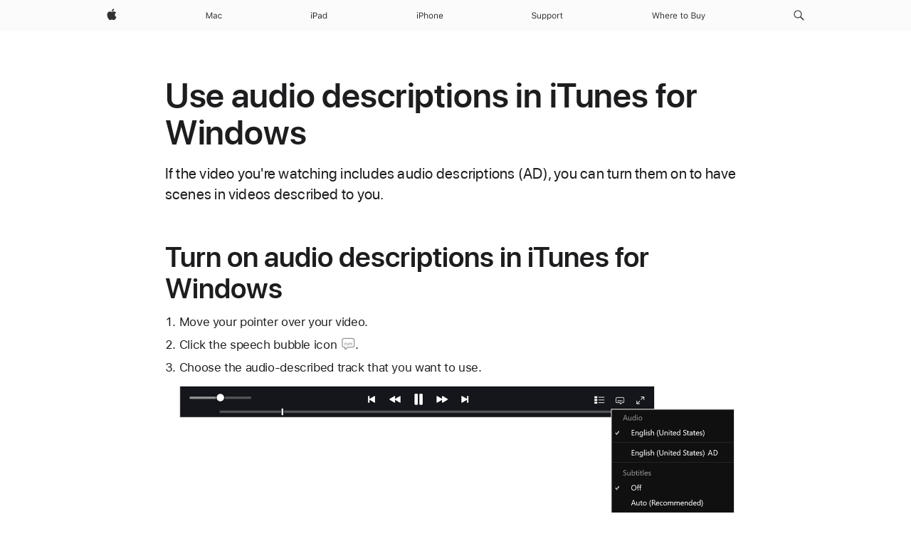

--- FILE ---
content_type: text/html;charset=utf-8
request_url: https://support.apple.com/en-ng/109034
body_size: 16048
content:

    <!DOCTYPE html>
    <html lang="en" prefix="og: http://ogp.me/ns#" dir="ltr">


    
        <head>
            <meta http-equiv="expires" content="0">
            <meta name="viewport" content="width=device-width, initial-scale=1, viewport-fit=cover" />
            <meta http-equiv="X-UA-Compatible" content="IE=edge">
            <meta http-equiv="content-type" content="text/html; charset=UTF-8">
            <link rel="dns-prefetch" href="https://www.apple.com/" />
            <link rel="preconnect" href="https://www.apple.com/" crossorigin />
            
            <title lang="en">Use audio descriptions in iTunes for Windows - Apple Support (NG)</title>

            
                
                    <meta name="description" content="If the video you&#x27;re watching includes audio descriptions (AD), you can turn them on to have scenes in videos described to you." />
                
            

            
                <link rel="canonical" href="https://support.apple.com/en-ng/109034" />
            

            
            
            <meta property="og:url" content="https://support.apple.com/en-ng/109034" />
            <meta property="og:title" content="Use audio descriptions in iTunes for Windows - Apple Support (NG)" />
            <meta property="og:description" content="If the video you&#x27;re watching includes audio descriptions (AD), you can turn them on to have scenes in videos described to you." />
            <meta property="og:site_name" content="Apple Support" />
            <meta property="og:locale" content="en_NG" />
            <meta property="og:type" content="article" />

            
            <link rel="apple-touch-icon" href="/favicon.ico">
            <link rel="icon" type="image/png" href="/favicon.ico">
            
            
            
                
                    <link rel="alternate" hreflang="en-ie" href="https://support.apple.com/en-ie/109034">
                
                    <link rel="alternate" hreflang="ar-kw" href="https://support.apple.com/ar-kw/109034">
                
                    <link rel="alternate" hreflang="en-il" href="https://support.apple.com/en-il/109034">
                
                    <link rel="alternate" hreflang="en-in" href="https://support.apple.com/en-in/109034">
                
                    <link rel="alternate" hreflang="en-ae" href="https://support.apple.com/en-ae/109034">
                
                    <link rel="alternate" hreflang="en-za" href="https://support.apple.com/en-za/109034">
                
                    <link rel="alternate" hreflang="no-no" href="https://support.apple.com/no-no/109034">
                
                    <link rel="alternate" hreflang="en-al" href="https://support.apple.com/en-al/109034">
                
                    <link rel="alternate" hreflang="en-is" href="https://support.apple.com/en-is/109034">
                
                    <link rel="alternate" hreflang="el-gr" href="https://support.apple.com/el-gr/109034">
                
                    <link rel="alternate" hreflang="en-am" href="https://support.apple.com/en-am/109034">
                
                    <link rel="alternate" hreflang="nl-nl" href="https://support.apple.com/nl-nl/109034">
                
                    <link rel="alternate" hreflang="en-au" href="https://support.apple.com/en-au/109034">
                
                    <link rel="alternate" hreflang="he-il" href="https://support.apple.com/he-il/109034">
                
                    <link rel="alternate" hreflang="en-az" href="https://support.apple.com/en-az/109034">
                
                    <link rel="alternate" hreflang="hu-hu" href="https://support.apple.com/hu-hu/109034">
                
                    <link rel="alternate" hreflang="en-jo" href="https://support.apple.com/en-jo/109034">
                
                    <link rel="alternate" hreflang="en-bh" href="https://support.apple.com/en-bh/109034">
                
                    <link rel="alternate" hreflang="es-cl" href="https://support.apple.com/es-cl/109034">
                
                    <link rel="alternate" hreflang="fr-sn" href="https://support.apple.com/fr-sn/109034">
                
                    <link rel="alternate" hreflang="fr-ca" href="https://support.apple.com/fr-ca/109034">
                
                    <link rel="alternate" hreflang="es-co" href="https://support.apple.com/es-co/109034">
                
                    <link rel="alternate" hreflang="en-bn" href="https://support.apple.com/en-bn/109034">
                
                    <link rel="alternate" hreflang="pl-pl" href="https://support.apple.com/pl-pl/109034">
                
                    <link rel="alternate" hreflang="pt-pt" href="https://support.apple.com/pt-pt/109034">
                
                    <link rel="alternate" hreflang="en-sa" href="https://support.apple.com/en-sa/109034">
                
                    <link rel="alternate" hreflang="ar-eg" href="https://support.apple.com/ar-eg/109034">
                
                    <link rel="alternate" hreflang="fr-be" href="https://support.apple.com/fr-be/109034">
                
                    <link rel="alternate" hreflang="en-bw" href="https://support.apple.com/en-bw/109034">
                
                    <link rel="alternate" hreflang="en-sg" href="https://support.apple.com/en-sg/109034">
                
                    <link rel="alternate" hreflang="en-by" href="https://support.apple.com/en-by/109034">
                
                    <link rel="alternate" hreflang="en-ke" href="https://support.apple.com/en-ke/109034">
                
                    <link rel="alternate" hreflang="en-ge" href="https://support.apple.com/en-ge/109034">
                
                    <link rel="alternate" hreflang="en-om" href="https://support.apple.com/en-om/109034">
                
                    <link rel="alternate" hreflang="hr-hr" href="https://support.apple.com/hr-hr/109034">
                
                    <link rel="alternate" hreflang="zh-mo" href="https://support.apple.com/zh-mo/109034">
                
                    <link rel="alternate" hreflang="de-at" href="https://support.apple.com/de-at/109034">
                
                    <link rel="alternate" hreflang="en-gu" href="https://support.apple.com/en-gu/109034">
                
                    <link rel="alternate" hreflang="en-gw" href="https://support.apple.com/en-gw/109034">
                
                    <link rel="alternate" hreflang="fr-gn" href="https://support.apple.com/fr-gn/109034">
                
                    <link rel="alternate" hreflang="fr-gq" href="https://support.apple.com/fr-gq/109034">
                
                    <link rel="alternate" hreflang="cs-cz" href="https://support.apple.com/cs-cz/109034">
                
                    <link rel="alternate" hreflang="en-ph" href="https://support.apple.com/en-ph/109034">
                
                    <link rel="alternate" hreflang="ro-md" href="https://support.apple.com/ro-md/109034">
                
                    <link rel="alternate" hreflang="zh-tw" href="https://support.apple.com/zh-tw/109034">
                
                    <link rel="alternate" hreflang="en-hk" href="https://support.apple.com/en-hk/109034">
                
                    <link rel="alternate" hreflang="ko-kr" href="https://support.apple.com/ko-kr/109034">
                
                    <link rel="alternate" hreflang="sk-sk" href="https://support.apple.com/sk-sk/109034">
                
                    <link rel="alternate" hreflang="ar-om" href="https://support.apple.com/ar-om/109034">
                
                    <link rel="alternate" hreflang="ru-ru" href="https://support.apple.com/ru-ru/109034">
                
                    <link rel="alternate" hreflang="en-qa" href="https://support.apple.com/en-qa/109034">
                
                    <link rel="alternate" hreflang="sv-se" href="https://support.apple.com/sv-se/109034">
                
                    <link rel="alternate" hreflang="da-dk" href="https://support.apple.com/da-dk/109034">
                
                    <link rel="alternate" hreflang="en-mk" href="https://support.apple.com/en-mk/109034">
                
                    <link rel="alternate" hreflang="en-us" href="https://support.apple.com/en-us/109034">
                
                    <link rel="alternate" hreflang="en-mn" href="https://support.apple.com/en-mn/109034">
                
                    <link rel="alternate" hreflang="en-eg" href="https://support.apple.com/en-eg/109034">
                
                    <link rel="alternate" hreflang="en-mo" href="https://support.apple.com/en-mo/109034">
                
                    <link rel="alternate" hreflang="en-uz" href="https://support.apple.com/en-uz/109034">
                
                    <link rel="alternate" hreflang="fr-ne" href="https://support.apple.com/fr-ne/109034">
                
                    <link rel="alternate" hreflang="en-mt" href="https://support.apple.com/en-mt/109034">
                
                    <link rel="alternate" hreflang="nl-be" href="https://support.apple.com/nl-be/109034">
                
                    <link rel="alternate" hreflang="zh-cn" href="https://support.apple.com/zh-cn/109034">
                
                    <link rel="alternate" hreflang="en-mz" href="https://support.apple.com/en-mz/109034">
                
                    <link rel="alternate" hreflang="en-my" href="https://support.apple.com/en-my/109034">
                
                    <link rel="alternate" hreflang="fr-ml" href="https://support.apple.com/fr-ml/109034">
                
                    <link rel="alternate" hreflang="fr-mu" href="https://support.apple.com/fr-mu/109034">
                
                    <link rel="alternate" hreflang="en-ng" href="https://support.apple.com/en-ng/109034">
                
                    <link rel="alternate" hreflang="el-cy" href="https://support.apple.com/el-cy/109034">
                
                    <link rel="alternate" hreflang="en-vn" href="https://support.apple.com/en-vn/109034">
                
                    <link rel="alternate" hreflang="de-ch" href="https://support.apple.com/de-ch/109034">
                
                    <link rel="alternate" hreflang="ja-jp" href="https://support.apple.com/ja-jp/109034">
                
                    <link rel="alternate" hreflang="ar-qa" href="https://support.apple.com/ar-qa/109034">
                
                    <link rel="alternate" hreflang="en-nz" href="https://support.apple.com/en-nz/109034">
                
                    <link rel="alternate" hreflang="ro-ro" href="https://support.apple.com/ro-ro/109034">
                
                    <link rel="alternate" hreflang="tr-tr" href="https://support.apple.com/tr-tr/109034">
                
                    <link rel="alternate" hreflang="fr-fr" href="https://support.apple.com/fr-fr/109034">
                
                    <link rel="alternate" hreflang="en-gb" href="https://support.apple.com/en-gb/109034">
                
                    <link rel="alternate" hreflang="fi-fi" href="https://support.apple.com/fi-fi/109034">
                
                    <link rel="alternate" hreflang="en-kg" href="https://support.apple.com/en-kg/109034">
                
                    <link rel="alternate" hreflang="en-ca" href="https://support.apple.com/en-ca/109034">
                
                    <link rel="alternate" hreflang="fr-tn" href="https://support.apple.com/fr-tn/109034">
                
                    <link rel="alternate" hreflang="ar-ae" href="https://support.apple.com/ar-ae/109034">
                
                    <link rel="alternate" hreflang="en-kw" href="https://support.apple.com/en-kw/109034">
                
                    <link rel="alternate" hreflang="en-kz" href="https://support.apple.com/en-kz/109034">
                
                    <link rel="alternate" hreflang="fr-cf" href="https://support.apple.com/fr-cf/109034">
                
                    <link rel="alternate" hreflang="fr-ci" href="https://support.apple.com/fr-ci/109034">
                
                    <link rel="alternate" hreflang="fr-ch" href="https://support.apple.com/fr-ch/109034">
                
                    <link rel="alternate" hreflang="es-us" href="https://support.apple.com/es-us/109034">
                
                    <link rel="alternate" hreflang="fr-cm" href="https://support.apple.com/fr-cm/109034">
                
                    <link rel="alternate" hreflang="en-lb" href="https://support.apple.com/en-lb/109034">
                
                    <link rel="alternate" hreflang="en-tj" href="https://support.apple.com/en-tj/109034">
                
                    <link rel="alternate" hreflang="en-tm" href="https://support.apple.com/en-tm/109034">
                
                    <link rel="alternate" hreflang="ar-sa" href="https://support.apple.com/ar-sa/109034">
                
                    <link rel="alternate" hreflang="de-de" href="https://support.apple.com/de-de/109034">
                
                    <link rel="alternate" hreflang="en-lk" href="https://support.apple.com/en-lk/109034">
                
                    <link rel="alternate" hreflang="fr-ma" href="https://support.apple.com/fr-ma/109034">
                
                    <link rel="alternate" hreflang="zh-hk" href="https://support.apple.com/zh-hk/109034">
                
                    <link rel="alternate" hreflang="de-li" href="https://support.apple.com/de-li/109034">
                
                    <link rel="alternate" hreflang="pt-br" href="https://support.apple.com/pt-br/109034">
                
                    <link rel="alternate" hreflang="ar-bh" href="https://support.apple.com/ar-bh/109034">
                
                    <link rel="alternate" hreflang="es-es" href="https://support.apple.com/es-es/109034">
                
                    <link rel="alternate" hreflang="ar-jo" href="https://support.apple.com/ar-jo/109034">
                
                    <link rel="alternate" hreflang="fr-mg" href="https://support.apple.com/fr-mg/109034">
                
                    <link rel="alternate" hreflang="es-mx" href="https://support.apple.com/es-mx/109034">
                
                    <link rel="alternate" hreflang="it-it" href="https://support.apple.com/it-it/109034">
                
                    <link rel="alternate" hreflang="en-ug" href="https://support.apple.com/en-ug/109034">
                
                    <link rel="alternate" hreflang="id-id" href="https://support.apple.com/id-id/109034">
                
                    <link rel="alternate" hreflang="de-lu" href="https://support.apple.com/de-lu/109034">
                
                    <link rel="alternate" hreflang="en-md" href="https://support.apple.com/en-md/109034">
                
                    <link rel="alternate" hreflang="fr-lu" href="https://support.apple.com/fr-lu/109034">
                
                    <link rel="alternate" hreflang="en-me" href="https://support.apple.com/en-me/109034">
                
                    <link rel="alternate" hreflang="th-th" href="https://support.apple.com/th-th/109034">
                
            

		    
                <style>
                    .viewport-content{margin-left:auto;margin-right:auto;width:980px}.viewport-content{margin-left:auto;margin-right:auto;width:692px}.viewport-content{margin-left:auto;margin-right:auto;width:87.5%}.viewport-content{margin-left:auto;margin-right:auto;width:980px}.viewport-content{margin-left:auto;margin-right:auto;width:692px}.viewport-content{margin-left:auto;margin-right:auto;width:87.5%}.subheader{font-size:21px;line-height:1.381;font-weight:400;letter-spacing:.011em;font-family:SF Pro Display,SF Pro Icons,Helvetica Neue,Helvetica,Arial,sans-serif}.subheader{font-size:19px;line-height:1.4211;font-weight:400;letter-spacing:.012em;font-family:SF Pro Display,SF Pro Icons,Helvetica Neue,Helvetica,Arial,sans-serif}.globalnav-placeholder{height:44px}.globalnav-placeholder{height:48px}.globalnav-curtain{background:rgba(232,232,237,.4);-webkit-backdrop-filter:blur(20px);backdrop-filter:blur(20px);visibility:hidden;position:fixed;opacity:0;top:0;right:0;bottom:0;left:0;width:100%;height:100%;z-index:9998;transition:opacity .32s cubic-bezier(.4,0,.6,1) 80ms,visibility .32s step-end 80ms}.globalheader-light .globalnav-curtain{background:rgba(232,232,237,.4)}.globalnav-link-text-container{display:flex}.globalnav-link svg{transform:translateZ(0)}.globalnav-submenu-trigger-item{list-style:none}.globalnav-bag-badge{--globalnav-badge-background:rgb(0, 0, 0);--globalnav-badge-text-color:rgb(255, 255, 255);top:auto;bottom:11px;display:inline-block;position:absolute;z-index:1;width:1.3em;height:1.3em;box-sizing:border-box;float:none;color:var(--globalnav-badge-text-color);font-size:10px;letter-spacing:-.008em;line-height:1.3;text-align:center;pointer-events:none}.globalnav-bag-badge{bottom:13px}.globalnav-bag-badge-separator{background:var(--globalnav-badge-background);width:1em;height:100%;position:absolute;top:0;transform:scaleX(0);transition:transform .3s cubic-bezier(.25,.1,.3,1)}.globalnav-bag-badge-number{display:block;position:relative;z-index:2;font-family:SF Pro Text,SF Pro Icons,Helvetica Neue,Helvetica,Arial,sans-serif;letter-spacing:inherit;transition:transform .3s cubic-bezier(.25,.1,.3,1)}.globalnav-bag-badge-unit{opacity:0;display:inline-block;position:absolute;top:0;z-index:2;font-family:SF Pro Text,SF Pro Icons,Helvetica Neue,Helvetica,Arial,sans-serif;font-feature-settings:"case";transition:opacity .1s cubic-bezier(.25,.1,.3,1)}.globalnav-bag-wrapper{position:relative}.globalnav-image-compact,.globalnav-link-bag svg{pointer-events:none}.viewport-content{margin-inline-start:auto;margin-inline-end:auto;width:980px}.viewport-content{margin-inline-start:auto;margin-inline-end:auto;width:692px}.viewport-content{margin-inline-start:auto;margin-inline-end:auto;width:87.5%}
                </style>
                <link rel="preload" as="style" href="/clientside/build/app-ac.css" onload="this.onload=null;this.rel='stylesheet'">
                <link rel="stylesheet" href="/clientside/build/tabnav.css" type="text/css" />
                <noscript>
                    <link rel="stylesheet" href="/clientside/build/app-ac.css" type="text/css" />
                </noscript>
    	    
            <link rel="preload" as="style" href="/clientside/build/gb_ltr_rtl_common.css"
                onload="this.onload=null;this.rel='stylesheet'">
            <noscript>
                <link rel="stylesheet" href="/clientside/build/gb_ltr_rtl_common.css" type="text/css" />
            </noscript>

        
    <link rel="preload" as="style"
        href="//www.apple.com/wss/fonts?families=SF+Pro,v1:200,300,400,500,600|SF+Pro+Icons,v1"
        onload="this.onload=null;this.rel='stylesheet'">
    <noscript>
        <link rel="stylesheet" href="//www.apple.com/wss/fonts?families=SF+Pro,v1:200,300,400,500,600|SF+Pro+Icons,v1" type="text/css" />
    </noscript>


            <script>
                var data = {
                        showHelpFulfeedBack: true,
                        isPreview : false,
                        showPricingTool: false,
                        podCookie: "ng~en",
                        dtmPageName: "acs.pageload",
                        locale: "en_US",
                        id: "109034",
                        contentType: "AC",
                        domain: "support.apple.com",
                        isNeighborJsEnabled: true,
                        showPricingServiceTypeDropdown: false,
                        showPricingProductDropdown:true,
                        showPricingModelDropdown:false,
                        urlLocale: "en-ng",
                        pricingProductId:"",
                        pricingServiceItemId:"",
                        supportCategory: "",
                        showRecommendation : false,
                        configApiURL : "https://support.apple.com/ols/api/config",
                        isSecureEnv : false,
                        contentDropdownSelectedOption: "",
                        isOberonContent: false,
                        enableAskAppleChat: false,
                        akamaiEdgeScapeURL: "https://support.apple.com/edge-sight",
                        useragentMapping: '{"iPhone":"TAG_1737644162638","Apple Watch":"TAG_1737643896544","PC":"TAG_1737644311532","iPad":"TAG_1737644106898","iPod":"TAG_1737644228957","Apple TV":"TAG_1737643830588","Mac":"TAG_1737644273189","Android":"TAG_1737643675337","HomePod":"TAG_1737644014443","Vision Pro":"TAG_1737644346859"}'
                    }
                //for launch - video tracking
                
                    window.appState = JSON.stringify(data);
                

            </script>

            

            <!-- Below CSS is to disable videos click and hide play button on page load -->
            <style>
                .videoComponentContainer > a.videoComponent{
                    pointer-events: none;
                }
                .videoComponentContainer > a.videoComponent .thumbnail-button{
                    display: none;
                }
            </style>
            <script>
 
    var _applemd = {
        page: {
            
            site_section: "kb",
            
            content_type: "ac",
            info_type: "",
            topics: "",
            in_house: "",
            locale: "en-ng",
            
            friendly_content: {
                title: `Use audio descriptions in iTunes for Windows`,
                publish_date: "02162024",
                
                    content_id: "109034",
                    status: "unarchived",
                    version: "0.0.13.0"
                
            },
            
             testandtarget:{
                throttle:"0.0" 
            },
            
            
        },
         
            product: {
                list: []
            }
        
    };
    const isMobilePlayer = /iPhone|iPod|Android/i.test(navigator.userAgent);
    

</script>

            
                <script src="/clientside/build/nn.js" type="text/javascript" charset="utf-8"></script>
<script>
    
     var neighborInitData = {
        appDataSchemaVersion: '2.0.0',
        webVitalDataThrottlingPercentage: 100,
        reportThrottledWebVitalDataTypes: ['system:dom-content-loaded', 'system:load', 'system:unfocus', 'system:focus', 'system:unload', 'system:page-hide', 'system:visibility-change-visible', 'system:visibility-change-hidden', 'system:event', 'app:load', 'app:unload', 'app:event'],
        trackMarcomSearch: true,
        trackSurvey: true,
        
        endpoint: 'https://supportmetrics.apple.com/content/services/stats'
    }
</script>

            

             

            <noscript>
                 <style>
                .videoComponentContainer > a.videoComponent{
                    pointer-events: unset;
                }
                .videoComponentContainer > a.videoComponent .thumbnail-button{
                    display: unset;
                }
            </style>
            </noscript>


     
        <script type="application/ld+json">
            { 
            "@context": "https://schema.org", 
            "@type": "WebPage", 
            "name": "Use audio descriptions in iTunes for Windows - Apple Support (NG)", 
            "keywords": [
                {"@type": "DefinedTerm", "name": "gb-loc-disclaimer"}
                
            ]
            }
        </script>
	



</head>

    

    <body class="ac-gn-current-support no-js ">
        


        





         <meta name="globalnav-store-key" content="S2A49YFKJF2JAT22K" />
<meta name="globalnav-search-field[name]" content="q" />
<meta name="globalnav-search-field[action]" content="https://support.apple.com/kb/index" />
<meta name="globalnav-search-field[src]" content="globalnav_support" />
<meta name="globalnav-search-field[type]" content="organic" />
<meta name="globalnav-search-field[page]" content="search" />
<meta name="globalnav-search-field[locale]" content="en_NG" />
<meta name="globalnav-search-field[placeholder]" content="Search Support" />
<link
  rel="stylesheet"
  type="text/css"
  href="https://www.apple.com/api-www/global-elements/global-header/v1/assets/globalheader.css"
/>
<div id="globalheader" class="globalnav-scrim globalheader-light"><aside id="globalmessage-segment" lang="en-NG" dir="ltr" class="globalmessage-segment"><ul data-strings="{}" class="globalmessage-segment-content"></ul></aside><nav id="globalnav" lang="en-NG" dir="ltr" aria-label="Global" data-analytics-element-engagement-start="globalnav:onFlyoutOpen" data-analytics-element-engagement-end="globalnav:onFlyoutClose" data-analytics-activitymap-region-id="global nav" data-analytics-region="global nav" class="globalnav no-js   "><div class="globalnav-content"><div class="globalnav-item globalnav-menuback"><button aria-label="Main menu" class="globalnav-menuback-button"><span class="globalnav-chevron-icon"><svg height="48" viewBox="0 0 9 48" width="9" xmlns="http://www.w3.org/2000/svg"><path d="m1.5618 24.0621 6.5581-6.4238c.2368-.2319.2407-.6118.0088-.8486-.2324-.2373-.6123-.2407-.8486-.0088l-7 6.8569c-.1157.1138-.1807.2695-.1802.4316.001.1621.0674.3174.1846.4297l7 6.7241c.1162.1118.2661.1675.4155.1675.1577 0 .3149-.062.4326-.1846.2295-.2388.2222-.6187-.0171-.8481z"></path></svg></span></button></div><ul id="globalnav-list" class="globalnav-list"><li data-analytics-element-engagement="globalnav hover - apple" class="
				globalnav-item
				globalnav-item-apple
				
				
			"><a href="https://www.apple.com/ng/" data-globalnav-item-name="apple" data-analytics-title="apple home" aria-label="Apple" class="globalnav-link globalnav-link-apple"><span class="globalnav-image-regular globalnav-link-image"><svg height="44" viewBox="0 0 14 44" width="14" xmlns="http://www.w3.org/2000/svg"><path d="m13.0729 17.6825a3.61 3.61 0 0 0 -1.7248 3.0365 3.5132 3.5132 0 0 0 2.1379 3.2223 8.394 8.394 0 0 1 -1.0948 2.2618c-.6816.9812-1.3943 1.9623-2.4787 1.9623s-1.3633-.63-2.613-.63c-1.2187 0-1.6525.6507-2.644.6507s-1.6834-.9089-2.4787-2.0243a9.7842 9.7842 0 0 1 -1.6628-5.2776c0-3.0984 2.014-4.7405 3.9969-4.7405 1.0535 0 1.9314.6919 2.5924.6919.63 0 1.6112-.7333 2.8092-.7333a3.7579 3.7579 0 0 1 3.1604 1.5802zm-3.7284-2.8918a3.5615 3.5615 0 0 0 .8469-2.22 1.5353 1.5353 0 0 0 -.031-.32 3.5686 3.5686 0 0 0 -2.3445 1.2084 3.4629 3.4629 0 0 0 -.8779 2.1585 1.419 1.419 0 0 0 .031.2892 1.19 1.19 0 0 0 .2169.0207 3.0935 3.0935 0 0 0 2.1586-1.1368z"></path></svg></span><span class="globalnav-image-compact globalnav-link-image"><svg height="48" viewBox="0 0 17 48" width="17" xmlns="http://www.w3.org/2000/svg"><path d="m15.5752 19.0792a4.2055 4.2055 0 0 0 -2.01 3.5376 4.0931 4.0931 0 0 0 2.4908 3.7542 9.7779 9.7779 0 0 1 -1.2755 2.6351c-.7941 1.1431-1.6244 2.2862-2.8878 2.2862s-1.5883-.734-3.0443-.734c-1.42 0-1.9252.7581-3.08.7581s-1.9611-1.0589-2.8876-2.3584a11.3987 11.3987 0 0 1 -1.9373-6.1487c0-3.61 2.3464-5.523 4.6566-5.523 1.2274 0 2.25.8062 3.02.8062.734 0 1.8771-.8543 3.2729-.8543a4.3778 4.3778 0 0 1 3.6822 1.841zm-6.8586-2.0456a1.3865 1.3865 0 0 1 -.2527-.024 1.6557 1.6557 0 0 1 -.0361-.337 4.0341 4.0341 0 0 1 1.0228-2.5148 4.1571 4.1571 0 0 1 2.7314-1.4078 1.7815 1.7815 0 0 1 .0361.373 4.1487 4.1487 0 0 1 -.9867 2.587 3.6039 3.6039 0 0 1 -2.5148 1.3236z"></path></svg></span><span class="globalnav-link-text">Apple</span></a></li><li data-topnav-flyout-item="menu" data-topnav-flyout-label="Menu" role="none" class="globalnav-item globalnav-menu"><div data-topnav-flyout="menu" class="globalnav-flyout"><div class="globalnav-menu-list"><div data-analytics-element-engagement="globalnav hover - mac" class="
				globalnav-item
				globalnav-item-mac
				globalnav-item-menu
				
			"><ul role="none" class="globalnav-submenu-trigger-group"><li class="globalnav-submenu-trigger-item"><a href="https://www.apple.com/ng/mac/" data-globalnav-item-name="mac" data-topnav-flyout-trigger-compact="true" data-analytics-title="mac" data-analytics-element-engagement="hover - mac" aria-label="Mac" class="globalnav-link globalnav-submenu-trigger-link globalnav-link-mac"><span class="globalnav-link-text-container"><span class="globalnav-image-regular globalnav-link-image"><svg height="44" viewBox="0 0 23 44" width="23" xmlns="http://www.w3.org/2000/svg"><path d="m8.1558 25.9987v-6.457h-.0703l-2.666 6.457h-.8907l-2.666-6.457h-.0703v6.457h-.9844v-8.4551h1.2246l2.8945 7.0547h.0938l2.8945-7.0547h1.2246v8.4551zm2.5166-1.7696c0-1.1309.832-1.7812 2.3027-1.8691l1.8223-.1113v-.5742c0-.7793-.4863-1.207-1.4297-1.207-.7559 0-1.2832.2871-1.4238.7852h-1.0195c.1348-1.0137 1.1309-1.6816 2.4785-1.6816 1.541 0 2.4023.791 2.4023 2.1035v4.3242h-.9609v-.9318h-.0938c-.4102.6738-1.1016 1.043-1.9453 1.043-1.2246 0-2.1328-.7266-2.1328-1.8809zm4.125-.5859v-.5801l-1.6992.1113c-.9609.0645-1.3828.3984-1.3828 1.0312 0 .6445.5449 1.0195 1.2773 1.0195 1.0371.0001 1.8047-.6796 1.8047-1.5819zm6.958-2.0273c-.1641-.627-.7207-1.1367-1.6289-1.1367-1.1367 0-1.8516.9082-1.8516 2.3379 0 1.459.7266 2.3848 1.8516 2.3848.8496 0 1.4414-.3926 1.6289-1.1074h1.0195c-.1816 1.1602-1.125 2.0156-2.6426 2.0156-1.7695 0-2.9004-1.2832-2.9004-3.293 0-1.9688 1.125-3.2461 2.8945-3.2461 1.5352 0 2.4727.9199 2.6484 2.0449z"></path></svg></span><span class="globalnav-link-text">Mac</span></span></a></li></ul></div><div data-analytics-element-engagement="globalnav hover - ipad" class="
				globalnav-item
				globalnav-item-ipad
				globalnav-item-menu
				
			"><ul role="none" class="globalnav-submenu-trigger-group"><li class="globalnav-submenu-trigger-item"><a href="https://www.apple.com/ng/ipad/" data-globalnav-item-name="ipad" data-topnav-flyout-trigger-compact="true" data-analytics-title="ipad" data-analytics-element-engagement="hover - ipad" aria-label="iPad" class="globalnav-link globalnav-submenu-trigger-link globalnav-link-ipad"><span class="globalnav-link-text-container"><span class="globalnav-image-regular globalnav-link-image"><svg height="44" viewBox="0 0 24 44" width="24" xmlns="http://www.w3.org/2000/svg"><path d="m14.9575 23.7002c0 .902-.768 1.582-1.805 1.582-.732 0-1.277-.375-1.277-1.02 0-.632.422-.966 1.383-1.031l1.699-.111zm-1.395-4.072c-1.347 0-2.343.668-2.478 1.681h1.019c.141-.498.668-.785 1.424-.785.944 0 1.43.428 1.43 1.207v.574l-1.822.112c-1.471.088-2.303.738-2.303 1.869 0 1.154.908 1.881 2.133 1.881.844 0 1.535-.369 1.945-1.043h.094v.931h.961v-4.324c0-1.312-.862-2.103-2.403-2.103zm6.769 5.575c-1.155 0-1.846-.885-1.846-2.361 0-1.471.697-2.362 1.846-2.362 1.142 0 1.857.914 1.857 2.362 0 1.459-.709 2.361-1.857 2.361zm1.834-8.027v3.503h-.088c-.358-.691-1.102-1.107-1.981-1.107-1.605 0-2.654 1.289-2.654 3.27 0 1.986 1.037 3.269 2.654 3.269.873 0 1.623-.416 2.022-1.119h.093v1.008h.961v-8.824zm-15.394 4.869h-1.863v-3.563h1.863c1.225 0 1.899.639 1.899 1.799 0 1.119-.697 1.764-1.899 1.764zm.276-4.5h-3.194v8.455h1.055v-3.018h2.127c1.588 0 2.719-1.119 2.719-2.701 0-1.611-1.108-2.736-2.707-2.736zm-6.064 8.454h1.008v-6.316h-1.008zm-.199-8.237c0-.387.316-.704.703-.704s.703.317.703.704c0 .386-.316.703-.703.703s-.703-.317-.703-.703z"></path></svg></span><span class="globalnav-link-text">iPad</span></span></a></li></ul></div><div data-analytics-element-engagement="globalnav hover - iphone" class="
				globalnav-item
				globalnav-item-iphone
				globalnav-item-menu
				
			"><ul role="none" class="globalnav-submenu-trigger-group"><li class="globalnav-submenu-trigger-item"><a href="https://www.apple.com/ng/iphone/" data-globalnav-item-name="iphone" data-topnav-flyout-trigger-compact="true" data-analytics-title="iphone" data-analytics-element-engagement="hover - iphone" aria-label="iPhone" class="globalnav-link globalnav-submenu-trigger-link globalnav-link-iphone"><span class="globalnav-link-text-container"><span class="globalnav-image-regular globalnav-link-image"><svg height="44" viewBox="0 0 38 44" width="38" xmlns="http://www.w3.org/2000/svg"><path d="m32.7129 22.3203h3.48c-.023-1.119-.691-1.857-1.693-1.857-1.008 0-1.711.738-1.787 1.857zm4.459 2.045c-.293 1.078-1.277 1.746-2.66 1.746-1.752 0-2.848-1.266-2.848-3.264 0-1.986 1.113-3.275 2.848-3.275 1.705 0 2.742 1.213 2.742 3.176v.386h-4.541v.047c.053 1.248.75 2.039 1.822 2.039.815 0 1.366-.298 1.629-.855zm-12.282-4.682h.961v.996h.094c.316-.697.932-1.107 1.898-1.107 1.418 0 2.209.838 2.209 2.338v4.09h-1.007v-3.844c0-1.137-.481-1.676-1.489-1.676s-1.658.674-1.658 1.781v3.739h-1.008zm-2.499 3.158c0-1.5-.674-2.361-1.869-2.361-1.196 0-1.87.861-1.87 2.361 0 1.495.674 2.362 1.87 2.362 1.195 0 1.869-.867 1.869-2.362zm-4.782 0c0-2.033 1.114-3.269 2.913-3.269 1.798 0 2.912 1.236 2.912 3.269 0 2.028-1.114 3.27-2.912 3.27-1.799 0-2.913-1.242-2.913-3.27zm-6.636-5.666h1.008v3.504h.093c.317-.697.979-1.107 1.946-1.107 1.336 0 2.179.855 2.179 2.338v4.09h-1.007v-3.844c0-1.119-.504-1.676-1.459-1.676-1.131 0-1.752.715-1.752 1.781v3.739h-1.008zm-6.015 4.87h1.863c1.202 0 1.899-.645 1.899-1.764 0-1.16-.674-1.799-1.899-1.799h-1.863zm2.139-4.5c1.599 0 2.707 1.125 2.707 2.736 0 1.582-1.131 2.701-2.719 2.701h-2.127v3.018h-1.055v-8.455zm-6.114 8.454h1.008v-6.316h-1.008zm-.2-8.238c0-.386.317-.703.703-.703.387 0 .704.317.704.703 0 .387-.317.704-.704.704-.386 0-.703-.317-.703-.704z"></path></svg></span><span class="globalnav-link-text">iPhone</span></span></a></li></ul></div><div data-analytics-element-engagement="globalnav hover - support" class="
				globalnav-item
				globalnav-item-support
				globalnav-item-menu
				
			"><ul role="none" class="globalnav-submenu-trigger-group"><li class="globalnav-submenu-trigger-item"><a href="https://support.apple.com/en-ng/?cid=gn-ols-home-hp-tab" data-globalnav-item-name="support" data-topnav-flyout-trigger-compact="true" data-analytics-title="support" data-analytics-element-engagement="hover - support" data-analytics-exit-link="true" aria-label="Support" class="globalnav-link globalnav-submenu-trigger-link globalnav-link-support"><span class="globalnav-link-text-container"><span class="globalnav-image-regular globalnav-link-image"><svg height="44" viewBox="0 0 44 44" width="44" xmlns="http://www.w3.org/2000/svg"><path d="m42.1206 18.0337v1.635h1.406v.844h-1.406v3.574c0 .744.281 1.06.937 1.06.182 0 .282-.006.469-.023v.849c-.199.036-.392.059-.592.059-1.3 0-1.822-.48-1.822-1.687v-3.832h-1.019v-.844h1.019v-1.635zm-6.131 1.635h.961v.937h.093c.188-.615.914-1.049 1.752-1.049.164 0 .375.012.504.03v1.008c-.082-.024-.445-.059-.644-.059-.961 0-1.659.644-1.659 1.535v3.914h-1.007zm-2.463 3.158c0-1.5-.674-2.361-1.869-2.361s-1.869.861-1.869 2.361c0 1.494.674 2.361 1.869 2.361s1.869-.867 1.869-2.361zm-4.781 0c0-2.033 1.113-3.27 2.912-3.27s2.912 1.237 2.912 3.27c0 2.027-1.113 3.27-2.912 3.27s-2.912-1.243-2.912-3.27zm-2.108 0c0-1.477-.692-2.361-1.846-2.361-1.143 0-1.863.908-1.863 2.361 0 1.447.72 2.361 1.857 2.361 1.16 0 1.852-.884 1.852-2.361zm1.043 0c0 1.975-1.049 3.27-2.655 3.27-.902 0-1.629-.393-1.974-1.061h-.094v3.059h-1.008v-8.426h.961v1.054h.094c.404-.726 1.16-1.166 2.021-1.166 1.612 0 2.655 1.284 2.655 3.27zm-8.048 0c0-1.477-.691-2.361-1.845-2.361-1.143 0-1.864.908-1.864 2.361 0 1.447.721 2.361 1.858 2.361 1.16 0 1.851-.884 1.851-2.361zm1.043 0c0 1.975-1.049 3.27-2.654 3.27-.902 0-1.629-.393-1.975-1.061h-.093v3.059h-1.008v-8.426h.961v1.054h.093c.405-.726 1.161-1.166 2.022-1.166 1.611 0 2.654 1.284 2.654 3.27zm-7.645 3.158h-.961v-.99h-.094c-.316.703-.99 1.102-1.957 1.102-1.418 0-2.156-.844-2.156-2.338v-4.09h1.008v3.844c0 1.136.422 1.664 1.43 1.664 1.113 0 1.722-.663 1.722-1.77v-3.738h1.008zm-11.69-2.209c.129.885.972 1.447 2.174 1.447 1.136 0 1.974-.615 1.974-1.453 0-.72-.527-1.177-1.693-1.47l-1.084-.282c-1.529-.386-2.192-1.078-2.192-2.279 0-1.435 1.202-2.408 2.989-2.408 1.634 0 2.853.973 2.941 2.338h-1.06c-.147-.867-.862-1.383-1.916-1.383-1.125 0-1.87.562-1.87 1.418 0 .662.463 1.043 1.629 1.342l.885.234c1.752.44 2.455 1.119 2.455 2.361 0 1.553-1.224 2.543-3.158 2.543-1.793 0-3.029-.949-3.141-2.408z"></path></svg></span><span class="globalnav-link-text">Support</span></span></a></li></ul></div><div data-analytics-element-engagement="globalnav hover - where-to-buy" class="
				globalnav-item
				globalnav-item-where-to-buy
				globalnav-item-menu
				
			"><ul role="none" class="globalnav-submenu-trigger-group"><li class="globalnav-submenu-trigger-item"><a href="https://www.apple.com/ng/buy/" data-globalnav-item-name="where-to-buy" data-topnav-flyout-trigger-compact="true" data-analytics-title="where to buy" data-analytics-element-engagement="hover - where to buy" aria-label="Where to Buy" class="globalnav-link globalnav-submenu-trigger-link globalnav-link-where-to-buy"><span class="globalnav-link-text-container"><span class="globalnav-image-regular globalnav-link-image"><svg height="44" viewBox="0 0 75 44" width="75" xmlns="http://www.w3.org/2000/svg"><path d="m69.7295 28.2349v-.861c.123.023.281.029.422.029.58 0 .896-.275 1.16-1.037l.117-.375-2.338-6.322h1.09l1.735 5.197h.093l1.729-5.197h1.072l-2.467 6.703c-.539 1.465-1.043 1.898-2.162 1.898-.135 0-.31-.012-.451-.035zm-1.646-2.25h-.96v-.99h-.094c-.317.703-.99 1.101-1.957 1.101-1.418 0-2.156-.843-2.156-2.338v-4.089h1.007v3.843c0 1.137.422 1.664 1.43 1.664 1.113 0 1.723-.662 1.723-1.769v-3.738h1.007zm-9.378-.932c1.272 0 1.94-.515 1.94-1.494 0-.978-.692-1.476-2.04-1.476h-1.986v2.97zm-2.086-3.879h1.688c1.277 0 1.927-.457 1.927-1.353 0-.861-.609-1.359-1.658-1.359h-1.957zm-1.055 4.811v-8.455h3.235c1.553 0 2.502.814 2.502 2.109 0 .879-.645 1.676-1.459 1.823v.093c1.154.147 1.887.938 1.887 2.057 0 1.488-1.067 2.373-2.866 2.373zm-6.195-3.158c0-1.5-.674-2.362-1.869-2.362-1.196 0-1.87.862-1.87 2.362 0 1.494.674 2.361 1.87 2.361 1.195 0 1.869-.867 1.869-2.361zm-4.782 0c0-2.033 1.114-3.27 2.913-3.27 1.798 0 2.912 1.237 2.912 3.27 0 2.027-1.114 3.269-2.912 3.269-1.799 0-2.913-1.242-2.913-3.269zm-2.615-4.793v1.635h1.406v.843h-1.406v3.575c0 .744.281 1.06.937 1.06.182 0 .281-.006.469-.023v.849c-.199.035-.393.059-.592.059-1.301 0-1.822-.481-1.822-1.688v-3.832h-1.02v-.843h1.02v-1.635zm-11.219 4.271h3.481c-.024-1.119-.692-1.857-1.693-1.857-1.008 0-1.711.738-1.788 1.857zm4.459 2.045c-.293 1.078-1.277 1.746-2.66 1.746-1.752 0-2.847-1.265-2.847-3.263 0-1.987 1.113-3.276 2.847-3.276 1.705 0 2.742 1.213 2.742 3.176v.387h-4.541v.047c.053 1.248.75 2.039 1.823 2.039.814 0 1.365-.299 1.629-.856zm-9.337-4.681h.961v.937h.094c.188-.615.914-1.049 1.752-1.049.164 0 .375.012.504.03v1.007c-.082-.023-.445-.058-.645-.058-.96 0-1.658.644-1.658 1.535v3.914h-1.008zm-6.122 2.636h3.481c-.024-1.119-.692-1.857-1.693-1.857-1.008 0-1.711.738-1.788 1.857zm4.459 2.045c-.293 1.078-1.277 1.746-2.66 1.746-1.752 0-2.847-1.265-2.847-3.263 0-1.987 1.113-3.276 2.847-3.276 1.705 0 2.742 1.213 2.742 3.176v.387h-4.541v.047c.053 1.248.75 2.039 1.823 2.039.814 0 1.365-.299 1.629-.856zm-12.332-7.189h1.008v3.504h.093c.317-.698.979-1.108 1.946-1.108 1.336 0 2.179.856 2.179 2.338v4.09h-1.007v-3.844c0-1.119-.504-1.676-1.459-1.676-1.131 0-1.752.715-1.752 1.782v3.738h-1.008zm-8.361 8.824h-.996l-2.303-8.455h1.102l1.681 6.873h.071l1.892-6.873h1.067l1.892 6.873h.071l1.681-6.873h1.102l-2.303 8.455h-.996l-1.945-6.674h-.071z"></path></svg></span><span class="globalnav-link-text">Where to Buy</span></span></a></li></ul></div></div></div></li><li data-topnav-flyout-label="Search apple.com" data-analytics-title="open - search field" class="globalnav-item globalnav-search"><a role="button" id="globalnav-menubutton-link-search" href="https://support.apple.com/kb/index?page=search&locale=en_NG" data-topnav-flyout-trigger-regular="true" data-topnav-flyout-trigger-compact="true" aria-label="Search apple.com" data-analytics-title="open - search field" class="globalnav-link globalnav-link-search"><span class="globalnav-image-regular"><svg xmlns="http://www.w3.org/2000/svg" width="15px" height="44px" viewBox="0 0 15 44">
<path d="M14.298,27.202l-3.87-3.87c0.701-0.929,1.122-2.081,1.122-3.332c0-3.06-2.489-5.55-5.55-5.55c-3.06,0-5.55,2.49-5.55,5.55 c0,3.061,2.49,5.55,5.55,5.55c1.251,0,2.403-0.421,3.332-1.122l3.87,3.87c0.151,0.151,0.35,0.228,0.548,0.228 s0.396-0.076,0.548-0.228C14.601,27.995,14.601,27.505,14.298,27.202z M1.55,20c0-2.454,1.997-4.45,4.45-4.45 c2.454,0,4.45,1.997,4.45,4.45S8.454,24.45,6,24.45C3.546,24.45,1.55,22.454,1.55,20z"></path>
</svg>
</span><span class="globalnav-image-compact"><svg height="48" viewBox="0 0 17 48" width="17" xmlns="http://www.w3.org/2000/svg"><path d="m16.2294 29.9556-4.1755-4.0821a6.4711 6.4711 0 1 0 -1.2839 1.2625l4.2005 4.1066a.9.9 0 1 0 1.2588-1.287zm-14.5294-8.0017a5.2455 5.2455 0 1 1 5.2455 5.2527 5.2549 5.2549 0 0 1 -5.2455-5.2527z"></path></svg></span></a><div id="globalnav-submenu-search" aria-labelledby="globalnav-menubutton-link-search" class="globalnav-flyout globalnav-submenu"><div class="globalnav-flyout-scroll-container"><div class="globalnav-flyout-content globalnav-submenu-content"><form action="https://support.apple.com/kb/index" method="get" class="globalnav-searchfield"><div class="globalnav-searchfield-wrapper"><input placeholder="Search apple.com" aria-label="Search apple.com" autocorrect="off" autocapitalize="off" autocomplete="off" spellcheck="false" class="globalnav-searchfield-input" name="q"><input id="globalnav-searchfield-src" type="hidden" name="src" value><input type="hidden" name="type" value><input type="hidden" name="page" value><input type="hidden" name="locale" value><button aria-label="Clear search" tabindex="-1" type="button" class="globalnav-searchfield-reset"><span class="globalnav-image-regular"><svg height="14" viewBox="0 0 14 14" width="14" xmlns="http://www.w3.org/2000/svg"><path d="m7 .0339a6.9661 6.9661 0 1 0 6.9661 6.9661 6.9661 6.9661 0 0 0 -6.9661-6.9661zm2.798 8.9867a.55.55 0 0 1 -.778.7774l-2.02-2.02-2.02 2.02a.55.55 0 0 1 -.7784-.7774l2.0206-2.0206-2.0204-2.02a.55.55 0 0 1 .7782-.7778l2.02 2.02 2.02-2.02a.55.55 0 0 1 .778.7778l-2.0203 2.02z"></path></svg></span><span class="globalnav-image-compact"><svg height="16" viewBox="0 0 16 16" width="16" xmlns="http://www.w3.org/2000/svg"><path d="m0 8a8.0474 8.0474 0 0 1 7.9922-8 8.0609 8.0609 0 0 1 8.0078 8 8.0541 8.0541 0 0 1 -8 8 8.0541 8.0541 0 0 1 -8-8zm5.6549 3.2863 2.3373-2.353 2.3451 2.353a.6935.6935 0 0 0 .4627.1961.6662.6662 0 0 0 .6667-.6667.6777.6777 0 0 0 -.1961-.4706l-2.3451-2.3373 2.3529-2.3607a.5943.5943 0 0 0 .1961-.4549.66.66 0 0 0 -.6667-.6589.6142.6142 0 0 0 -.447.1961l-2.3686 2.3606-2.353-2.3527a.6152.6152 0 0 0 -.447-.1883.6529.6529 0 0 0 -.6667.651.6264.6264 0 0 0 .1961.4549l2.3451 2.3529-2.3451 2.353a.61.61 0 0 0 -.1961.4549.6661.6661 0 0 0 .6667.6667.6589.6589 0 0 0 .4627-.1961z" ></path></svg></span></button><button aria-label="Submit search" tabindex="-1" aria-hidden="true" type="submit" class="globalnav-searchfield-submit"><span class="globalnav-image-regular"><svg height="32" viewBox="0 0 30 32" width="30" xmlns="http://www.w3.org/2000/svg"><path d="m23.3291 23.3066-4.35-4.35c-.0105-.0105-.0247-.0136-.0355-.0235a6.8714 6.8714 0 1 0 -1.5736 1.4969c.0214.0256.03.0575.0542.0815l4.35 4.35a1.1 1.1 0 1 0 1.5557-1.5547zm-15.4507-8.582a5.6031 5.6031 0 1 1 5.603 5.61 5.613 5.613 0 0 1 -5.603-5.61z"></path></svg></span><span class="globalnav-image-compact"><svg width="38" height="40" viewBox="0 0 38 40" xmlns="http://www.w3.org/2000/svg"><path d="m28.6724 27.8633-5.07-5.07c-.0095-.0095-.0224-.0122-.032-.0213a7.9967 7.9967 0 1 0 -1.8711 1.7625c.0254.03.0357.0681.0642.0967l5.07 5.07a1.3 1.3 0 0 0 1.8389-1.8379zm-18.0035-10.0033a6.5447 6.5447 0 1 1 6.545 6.5449 6.5518 6.5518 0 0 1 -6.545-6.5449z"></path></svg></span></button></div><div role="status" aria-live="polite" data-topnav-searchresults-label="total results" class="globalnav-searchresults-count"></div></form><div class="globalnav-searchresults"></div></div></div></div></li></ul><div class="globalnav-menutrigger"><button id="globalnav-menutrigger-button" aria-controls="globalnav-list" aria-label="Menu" data-topnav-menu-label-open="Menu" data-topnav-menu-label-close="Close" data-topnav-flyout-trigger-compact="menu" class="globalnav-menutrigger-button"><svg width="18" height="18" viewBox="0 0 18 18"><polyline id="globalnav-menutrigger-bread-bottom" fill="none" stroke="currentColor" stroke-width="1.2" stroke-linecap="round" stroke-linejoin="round" points="2 12, 16 12" class="globalnav-menutrigger-bread globalnav-menutrigger-bread-bottom"><animate id="globalnav-anim-menutrigger-bread-bottom-open" attributeName="points" keyTimes="0;0.5;1" dur="0.24s" begin="indefinite" fill="freeze" calcMode="spline" keySplines="0.42, 0, 1, 1;0, 0, 0.58, 1" values=" 2 12, 16 12; 2 9, 16 9; 3.5 15, 15 3.5"></animate><animate id="globalnav-anim-menutrigger-bread-bottom-close" attributeName="points" keyTimes="0;0.5;1" dur="0.24s" begin="indefinite" fill="freeze" calcMode="spline" keySplines="0.42, 0, 1, 1;0, 0, 0.58, 1" values=" 3.5 15, 15 3.5; 2 9, 16 9; 2 12, 16 12"></animate></polyline><polyline id="globalnav-menutrigger-bread-top" fill="none" stroke="currentColor" stroke-width="1.2" stroke-linecap="round" stroke-linejoin="round" points="2 5, 16 5" class="globalnav-menutrigger-bread globalnav-menutrigger-bread-top"><animate id="globalnav-anim-menutrigger-bread-top-open" attributeName="points" keyTimes="0;0.5;1" dur="0.24s" begin="indefinite" fill="freeze" calcMode="spline" keySplines="0.42, 0, 1, 1;0, 0, 0.58, 1" values=" 2 5, 16 5; 2 9, 16 9; 3.5 3.5, 15 15"></animate><animate id="globalnav-anim-menutrigger-bread-top-close" attributeName="points" keyTimes="0;0.5;1" dur="0.24s" begin="indefinite" fill="freeze" calcMode="spline" keySplines="0.42, 0, 1, 1;0, 0, 0.58, 1" values=" 3.5 3.5, 15 15; 2 9, 16 9; 2 5, 16 5"></animate></polyline></svg></button></div></div></nav><div id="globalnav-curtain" class="globalnav-curtain"></div><div id="globalnav-placeholder" class="globalnav-placeholder"></div></div><script id="__ACGH_DATA__" type="application/json">{"props":{"globalNavData":{"locale":"en_NG","ariaLabel":"Global","analyticsAttributes":[{"name":"data-analytics-activitymap-region-id","value":"global nav"},{"name":"data-analytics-region","value":"global nav"}],"links":[{"id":"7a86de6b182a7a9652e1962c3d93fc235e6dcc009100a9abbbe9e9c9d50e1654","name":"apple","text":"Apple","url":"/ng/","ariaLabel":"Apple","submenuAriaLabel":"Apple menu","images":[{"name":"regular","assetInline":"<svg height=\"44\" viewBox=\"0 0 14 44\" width=\"14\" xmlns=\"http://www.w3.org/2000/svg\"><path d=\"m13.0729 17.6825a3.61 3.61 0 0 0 -1.7248 3.0365 3.5132 3.5132 0 0 0 2.1379 3.2223 8.394 8.394 0 0 1 -1.0948 2.2618c-.6816.9812-1.3943 1.9623-2.4787 1.9623s-1.3633-.63-2.613-.63c-1.2187 0-1.6525.6507-2.644.6507s-1.6834-.9089-2.4787-2.0243a9.7842 9.7842 0 0 1 -1.6628-5.2776c0-3.0984 2.014-4.7405 3.9969-4.7405 1.0535 0 1.9314.6919 2.5924.6919.63 0 1.6112-.7333 2.8092-.7333a3.7579 3.7579 0 0 1 3.1604 1.5802zm-3.7284-2.8918a3.5615 3.5615 0 0 0 .8469-2.22 1.5353 1.5353 0 0 0 -.031-.32 3.5686 3.5686 0 0 0 -2.3445 1.2084 3.4629 3.4629 0 0 0 -.8779 2.1585 1.419 1.419 0 0 0 .031.2892 1.19 1.19 0 0 0 .2169.0207 3.0935 3.0935 0 0 0 2.1586-1.1368z\"></path></svg>"},{"name":"compact","assetInline":"<svg height=\"48\" viewBox=\"0 0 17 48\" width=\"17\" xmlns=\"http://www.w3.org/2000/svg\"><path d=\"m15.5752 19.0792a4.2055 4.2055 0 0 0 -2.01 3.5376 4.0931 4.0931 0 0 0 2.4908 3.7542 9.7779 9.7779 0 0 1 -1.2755 2.6351c-.7941 1.1431-1.6244 2.2862-2.8878 2.2862s-1.5883-.734-3.0443-.734c-1.42 0-1.9252.7581-3.08.7581s-1.9611-1.0589-2.8876-2.3584a11.3987 11.3987 0 0 1 -1.9373-6.1487c0-3.61 2.3464-5.523 4.6566-5.523 1.2274 0 2.25.8062 3.02.8062.734 0 1.8771-.8543 3.2729-.8543a4.3778 4.3778 0 0 1 3.6822 1.841zm-6.8586-2.0456a1.3865 1.3865 0 0 1 -.2527-.024 1.6557 1.6557 0 0 1 -.0361-.337 4.0341 4.0341 0 0 1 1.0228-2.5148 4.1571 4.1571 0 0 1 2.7314-1.4078 1.7815 1.7815 0 0 1 .0361.373 4.1487 4.1487 0 0 1 -.9867 2.587 3.6039 3.6039 0 0 1 -2.5148 1.3236z\"></path></svg>"}],"analyticsAttributes":[{"name":"data-analytics-title","value":"apple home"}]},{"id":"e9dbec5c24269f3f8edf3b9be46e2a72d90a9976e2e2bae17abb26180b55249e","name":"mac","text":"Mac","url":"/ng/mac/","ariaLabel":"Mac","submenuAriaLabel":"Mac menu","images":[{"name":"regular","assetInline":"<svg height=\"44\" viewBox=\"0 0 23 44\" width=\"23\" xmlns=\"http://www.w3.org/2000/svg\"><path d=\"m8.1558 25.9987v-6.457h-.0703l-2.666 6.457h-.8907l-2.666-6.457h-.0703v6.457h-.9844v-8.4551h1.2246l2.8945 7.0547h.0938l2.8945-7.0547h1.2246v8.4551zm2.5166-1.7696c0-1.1309.832-1.7812 2.3027-1.8691l1.8223-.1113v-.5742c0-.7793-.4863-1.207-1.4297-1.207-.7559 0-1.2832.2871-1.4238.7852h-1.0195c.1348-1.0137 1.1309-1.6816 2.4785-1.6816 1.541 0 2.4023.791 2.4023 2.1035v4.3242h-.9609v-.9318h-.0938c-.4102.6738-1.1016 1.043-1.9453 1.043-1.2246 0-2.1328-.7266-2.1328-1.8809zm4.125-.5859v-.5801l-1.6992.1113c-.9609.0645-1.3828.3984-1.3828 1.0312 0 .6445.5449 1.0195 1.2773 1.0195 1.0371.0001 1.8047-.6796 1.8047-1.5819zm6.958-2.0273c-.1641-.627-.7207-1.1367-1.6289-1.1367-1.1367 0-1.8516.9082-1.8516 2.3379 0 1.459.7266 2.3848 1.8516 2.3848.8496 0 1.4414-.3926 1.6289-1.1074h1.0195c-.1816 1.1602-1.125 2.0156-2.6426 2.0156-1.7695 0-2.9004-1.2832-2.9004-3.293 0-1.9688 1.125-3.2461 2.8945-3.2461 1.5352 0 2.4727.9199 2.6484 2.0449z\"></path></svg>"}],"analyticsAttributes":[{"name":"data-analytics-title","value":"mac"},{"name":"data-analytics-element-engagement","value":"hover - mac"}]},{"id":"d84636f52f911fa55e3d9e0a5478b737138c81fa3a6f81188480926d410a0cb0","name":"ipad","text":"iPad","url":"/ng/ipad/","ariaLabel":"iPad","submenuAriaLabel":"iPad menu","images":[{"name":"regular","assetInline":"<svg height=\"44\" viewBox=\"0 0 24 44\" width=\"24\" xmlns=\"http://www.w3.org/2000/svg\"><path d=\"m14.9575 23.7002c0 .902-.768 1.582-1.805 1.582-.732 0-1.277-.375-1.277-1.02 0-.632.422-.966 1.383-1.031l1.699-.111zm-1.395-4.072c-1.347 0-2.343.668-2.478 1.681h1.019c.141-.498.668-.785 1.424-.785.944 0 1.43.428 1.43 1.207v.574l-1.822.112c-1.471.088-2.303.738-2.303 1.869 0 1.154.908 1.881 2.133 1.881.844 0 1.535-.369 1.945-1.043h.094v.931h.961v-4.324c0-1.312-.862-2.103-2.403-2.103zm6.769 5.575c-1.155 0-1.846-.885-1.846-2.361 0-1.471.697-2.362 1.846-2.362 1.142 0 1.857.914 1.857 2.362 0 1.459-.709 2.361-1.857 2.361zm1.834-8.027v3.503h-.088c-.358-.691-1.102-1.107-1.981-1.107-1.605 0-2.654 1.289-2.654 3.27 0 1.986 1.037 3.269 2.654 3.269.873 0 1.623-.416 2.022-1.119h.093v1.008h.961v-8.824zm-15.394 4.869h-1.863v-3.563h1.863c1.225 0 1.899.639 1.899 1.799 0 1.119-.697 1.764-1.899 1.764zm.276-4.5h-3.194v8.455h1.055v-3.018h2.127c1.588 0 2.719-1.119 2.719-2.701 0-1.611-1.108-2.736-2.707-2.736zm-6.064 8.454h1.008v-6.316h-1.008zm-.199-8.237c0-.387.316-.704.703-.704s.703.317.703.704c0 .386-.316.703-.703.703s-.703-.317-.703-.703z\"></path></svg>"}],"analyticsAttributes":[{"name":"data-analytics-title","value":"ipad"},{"name":"data-analytics-element-engagement","value":"hover - ipad"}]},{"id":"e8259d257317062d2b3593097fe575beed2b8bbcc3b17bb2395819a92db3c661","name":"iphone","text":"iPhone","url":"/ng/iphone/","ariaLabel":"iPhone","submenuAriaLabel":"iPhone menu","images":[{"name":"regular","assetInline":"<svg height=\"44\" viewBox=\"0 0 38 44\" width=\"38\" xmlns=\"http://www.w3.org/2000/svg\"><path d=\"m32.7129 22.3203h3.48c-.023-1.119-.691-1.857-1.693-1.857-1.008 0-1.711.738-1.787 1.857zm4.459 2.045c-.293 1.078-1.277 1.746-2.66 1.746-1.752 0-2.848-1.266-2.848-3.264 0-1.986 1.113-3.275 2.848-3.275 1.705 0 2.742 1.213 2.742 3.176v.386h-4.541v.047c.053 1.248.75 2.039 1.822 2.039.815 0 1.366-.298 1.629-.855zm-12.282-4.682h.961v.996h.094c.316-.697.932-1.107 1.898-1.107 1.418 0 2.209.838 2.209 2.338v4.09h-1.007v-3.844c0-1.137-.481-1.676-1.489-1.676s-1.658.674-1.658 1.781v3.739h-1.008zm-2.499 3.158c0-1.5-.674-2.361-1.869-2.361-1.196 0-1.87.861-1.87 2.361 0 1.495.674 2.362 1.87 2.362 1.195 0 1.869-.867 1.869-2.362zm-4.782 0c0-2.033 1.114-3.269 2.913-3.269 1.798 0 2.912 1.236 2.912 3.269 0 2.028-1.114 3.27-2.912 3.27-1.799 0-2.913-1.242-2.913-3.27zm-6.636-5.666h1.008v3.504h.093c.317-.697.979-1.107 1.946-1.107 1.336 0 2.179.855 2.179 2.338v4.09h-1.007v-3.844c0-1.119-.504-1.676-1.459-1.676-1.131 0-1.752.715-1.752 1.781v3.739h-1.008zm-6.015 4.87h1.863c1.202 0 1.899-.645 1.899-1.764 0-1.16-.674-1.799-1.899-1.799h-1.863zm2.139-4.5c1.599 0 2.707 1.125 2.707 2.736 0 1.582-1.131 2.701-2.719 2.701h-2.127v3.018h-1.055v-8.455zm-6.114 8.454h1.008v-6.316h-1.008zm-.2-8.238c0-.386.317-.703.703-.703.387 0 .704.317.704.703 0 .387-.317.704-.704.704-.386 0-.703-.317-.703-.704z\"></path></svg>"}],"analyticsAttributes":[{"name":"data-analytics-title","value":"iphone"},{"name":"data-analytics-element-engagement","value":"hover - iphone"}]},{"id":"0c931736a18299b3792ac6fcf23e7ca85f7363d997e39f5102879cb5ee876e21","name":"support","text":"Support","url":"https://support.apple.com/en-ng/?cid=gn-ols-home-hp-tab","ariaLabel":"Support","submenuAriaLabel":"Support menu","images":[{"name":"regular","assetInline":"<svg height=\"44\" viewBox=\"0 0 44 44\" width=\"44\" xmlns=\"http://www.w3.org/2000/svg\"><path d=\"m42.1206 18.0337v1.635h1.406v.844h-1.406v3.574c0 .744.281 1.06.937 1.06.182 0 .282-.006.469-.023v.849c-.199.036-.392.059-.592.059-1.3 0-1.822-.48-1.822-1.687v-3.832h-1.019v-.844h1.019v-1.635zm-6.131 1.635h.961v.937h.093c.188-.615.914-1.049 1.752-1.049.164 0 .375.012.504.03v1.008c-.082-.024-.445-.059-.644-.059-.961 0-1.659.644-1.659 1.535v3.914h-1.007zm-2.463 3.158c0-1.5-.674-2.361-1.869-2.361s-1.869.861-1.869 2.361c0 1.494.674 2.361 1.869 2.361s1.869-.867 1.869-2.361zm-4.781 0c0-2.033 1.113-3.27 2.912-3.27s2.912 1.237 2.912 3.27c0 2.027-1.113 3.27-2.912 3.27s-2.912-1.243-2.912-3.27zm-2.108 0c0-1.477-.692-2.361-1.846-2.361-1.143 0-1.863.908-1.863 2.361 0 1.447.72 2.361 1.857 2.361 1.16 0 1.852-.884 1.852-2.361zm1.043 0c0 1.975-1.049 3.27-2.655 3.27-.902 0-1.629-.393-1.974-1.061h-.094v3.059h-1.008v-8.426h.961v1.054h.094c.404-.726 1.16-1.166 2.021-1.166 1.612 0 2.655 1.284 2.655 3.27zm-8.048 0c0-1.477-.691-2.361-1.845-2.361-1.143 0-1.864.908-1.864 2.361 0 1.447.721 2.361 1.858 2.361 1.16 0 1.851-.884 1.851-2.361zm1.043 0c0 1.975-1.049 3.27-2.654 3.27-.902 0-1.629-.393-1.975-1.061h-.093v3.059h-1.008v-8.426h.961v1.054h.093c.405-.726 1.161-1.166 2.022-1.166 1.611 0 2.654 1.284 2.654 3.27zm-7.645 3.158h-.961v-.99h-.094c-.316.703-.99 1.102-1.957 1.102-1.418 0-2.156-.844-2.156-2.338v-4.09h1.008v3.844c0 1.136.422 1.664 1.43 1.664 1.113 0 1.722-.663 1.722-1.77v-3.738h1.008zm-11.69-2.209c.129.885.972 1.447 2.174 1.447 1.136 0 1.974-.615 1.974-1.453 0-.72-.527-1.177-1.693-1.47l-1.084-.282c-1.529-.386-2.192-1.078-2.192-2.279 0-1.435 1.202-2.408 2.989-2.408 1.634 0 2.853.973 2.941 2.338h-1.06c-.147-.867-.862-1.383-1.916-1.383-1.125 0-1.87.562-1.87 1.418 0 .662.463 1.043 1.629 1.342l.885.234c1.752.44 2.455 1.119 2.455 2.361 0 1.553-1.224 2.543-3.158 2.543-1.793 0-3.029-.949-3.141-2.408z\"></path></svg>"}],"analyticsAttributes":[{"name":"data-analytics-title","value":"support"},{"name":"data-analytics-element-engagement","value":"hover - support"},{"name":"data-analytics-exit-link","value":"true"}]},{"id":"43fe5d977310d25cfdcdc53fe9d536f3c6a2f376238bdbae817a68908a617b0d","name":"where-to-buy","text":"Where to Buy","url":"/ng/buy/","ariaLabel":"Where to Buy","submenuAriaLabel":"Where to Buy menu","images":[{"name":"regular","assetInline":"<svg height=\"44\" viewBox=\"0 0 75 44\" width=\"75\" xmlns=\"http://www.w3.org/2000/svg\"><path d=\"m69.7295 28.2349v-.861c.123.023.281.029.422.029.58 0 .896-.275 1.16-1.037l.117-.375-2.338-6.322h1.09l1.735 5.197h.093l1.729-5.197h1.072l-2.467 6.703c-.539 1.465-1.043 1.898-2.162 1.898-.135 0-.31-.012-.451-.035zm-1.646-2.25h-.96v-.99h-.094c-.317.703-.99 1.101-1.957 1.101-1.418 0-2.156-.843-2.156-2.338v-4.089h1.007v3.843c0 1.137.422 1.664 1.43 1.664 1.113 0 1.723-.662 1.723-1.769v-3.738h1.007zm-9.378-.932c1.272 0 1.94-.515 1.94-1.494 0-.978-.692-1.476-2.04-1.476h-1.986v2.97zm-2.086-3.879h1.688c1.277 0 1.927-.457 1.927-1.353 0-.861-.609-1.359-1.658-1.359h-1.957zm-1.055 4.811v-8.455h3.235c1.553 0 2.502.814 2.502 2.109 0 .879-.645 1.676-1.459 1.823v.093c1.154.147 1.887.938 1.887 2.057 0 1.488-1.067 2.373-2.866 2.373zm-6.195-3.158c0-1.5-.674-2.362-1.869-2.362-1.196 0-1.87.862-1.87 2.362 0 1.494.674 2.361 1.87 2.361 1.195 0 1.869-.867 1.869-2.361zm-4.782 0c0-2.033 1.114-3.27 2.913-3.27 1.798 0 2.912 1.237 2.912 3.27 0 2.027-1.114 3.269-2.912 3.269-1.799 0-2.913-1.242-2.913-3.269zm-2.615-4.793v1.635h1.406v.843h-1.406v3.575c0 .744.281 1.06.937 1.06.182 0 .281-.006.469-.023v.849c-.199.035-.393.059-.592.059-1.301 0-1.822-.481-1.822-1.688v-3.832h-1.02v-.843h1.02v-1.635zm-11.219 4.271h3.481c-.024-1.119-.692-1.857-1.693-1.857-1.008 0-1.711.738-1.788 1.857zm4.459 2.045c-.293 1.078-1.277 1.746-2.66 1.746-1.752 0-2.847-1.265-2.847-3.263 0-1.987 1.113-3.276 2.847-3.276 1.705 0 2.742 1.213 2.742 3.176v.387h-4.541v.047c.053 1.248.75 2.039 1.823 2.039.814 0 1.365-.299 1.629-.856zm-9.337-4.681h.961v.937h.094c.188-.615.914-1.049 1.752-1.049.164 0 .375.012.504.03v1.007c-.082-.023-.445-.058-.645-.058-.96 0-1.658.644-1.658 1.535v3.914h-1.008zm-6.122 2.636h3.481c-.024-1.119-.692-1.857-1.693-1.857-1.008 0-1.711.738-1.788 1.857zm4.459 2.045c-.293 1.078-1.277 1.746-2.66 1.746-1.752 0-2.847-1.265-2.847-3.263 0-1.987 1.113-3.276 2.847-3.276 1.705 0 2.742 1.213 2.742 3.176v.387h-4.541v.047c.053 1.248.75 2.039 1.823 2.039.814 0 1.365-.299 1.629-.856zm-12.332-7.189h1.008v3.504h.093c.317-.698.979-1.108 1.946-1.108 1.336 0 2.179.856 2.179 2.338v4.09h-1.007v-3.844c0-1.119-.504-1.676-1.459-1.676-1.131 0-1.752.715-1.752 1.782v3.738h-1.008zm-8.361 8.824h-.996l-2.303-8.455h1.102l1.681 6.873h.071l1.892-6.873h1.067l1.892 6.873h.071l1.681-6.873h1.102l-2.303 8.455h-.996l-1.945-6.674h-.071z\"></path></svg>"}],"analyticsAttributes":[{"name":"data-analytics-title","value":"where to buy"},{"name":"data-analytics-element-engagement","value":"hover - where to buy"}]}],"search":{"analyticsAttributes":[{"name":"data-analytics-region","value":"search"}],"open":{"url":"/ng/search","images":[{"name":"regular","assetInline":"<svg xmlns=\"http://www.w3.org/2000/svg\" width=\"15px\" height=\"44px\" viewBox=\"0 0 15 44\">\n<path d=\"M14.298,27.202l-3.87-3.87c0.701-0.929,1.122-2.081,1.122-3.332c0-3.06-2.489-5.55-5.55-5.55c-3.06,0-5.55,2.49-5.55,5.55 c0,3.061,2.49,5.55,5.55,5.55c1.251,0,2.403-0.421,3.332-1.122l3.87,3.87c0.151,0.151,0.35,0.228,0.548,0.228 s0.396-0.076,0.548-0.228C14.601,27.995,14.601,27.505,14.298,27.202z M1.55,20c0-2.454,1.997-4.45,4.45-4.45 c2.454,0,4.45,1.997,4.45,4.45S8.454,24.45,6,24.45C3.546,24.45,1.55,22.454,1.55,20z\"></path>\n</svg>\n"},{"name":"compact","assetInline":"<svg height=\"48\" viewBox=\"0 0 17 48\" width=\"17\" xmlns=\"http://www.w3.org/2000/svg\"><path d=\"m16.2294 29.9556-4.1755-4.0821a6.4711 6.4711 0 1 0 -1.2839 1.2625l4.2005 4.1066a.9.9 0 1 0 1.2588-1.287zm-14.5294-8.0017a5.2455 5.2455 0 1 1 5.2455 5.2527 5.2549 5.2549 0 0 1 -5.2455-5.2527z\"></path></svg>"}],"ariaLabel":"Search apple.com","analyticsAttributes":[{"name":"data-analytics-title","value":"open - search field"}]},"close":{"ariaLabel":"Close"},"input":{"placeholderTextRegular":"Search apple.com","placeholderTextCompact":"Search","ariaLabel":"Search apple.com"},"submit":{"images":[{"name":"regular","assetInline":"<svg height=\"32\" viewBox=\"0 0 30 32\" width=\"30\" xmlns=\"http://www.w3.org/2000/svg\"><path d=\"m23.3291 23.3066-4.35-4.35c-.0105-.0105-.0247-.0136-.0355-.0235a6.8714 6.8714 0 1 0 -1.5736 1.4969c.0214.0256.03.0575.0542.0815l4.35 4.35a1.1 1.1 0 1 0 1.5557-1.5547zm-15.4507-8.582a5.6031 5.6031 0 1 1 5.603 5.61 5.613 5.613 0 0 1 -5.603-5.61z\"></path></svg>"},{"name":"compact","assetInline":"<svg width=\"38\" height=\"40\" viewBox=\"0 0 38 40\" xmlns=\"http://www.w3.org/2000/svg\"><path d=\"m28.6724 27.8633-5.07-5.07c-.0095-.0095-.0224-.0122-.032-.0213a7.9967 7.9967 0 1 0 -1.8711 1.7625c.0254.03.0357.0681.0642.0967l5.07 5.07a1.3 1.3 0 0 0 1.8389-1.8379zm-18.0035-10.0033a6.5447 6.5447 0 1 1 6.545 6.5449 6.5518 6.5518 0 0 1 -6.545-6.5449z\"></path></svg>"}],"ariaLabel":"Submit search"},"reset":{"images":[{"name":"regular","assetInline":"<svg height=\"14\" viewBox=\"0 0 14 14\" width=\"14\" xmlns=\"http://www.w3.org/2000/svg\"><path d=\"m7 .0339a6.9661 6.9661 0 1 0 6.9661 6.9661 6.9661 6.9661 0 0 0 -6.9661-6.9661zm2.798 8.9867a.55.55 0 0 1 -.778.7774l-2.02-2.02-2.02 2.02a.55.55 0 0 1 -.7784-.7774l2.0206-2.0206-2.0204-2.02a.55.55 0 0 1 .7782-.7778l2.02 2.02 2.02-2.02a.55.55 0 0 1 .778.7778l-2.0203 2.02z\"></path></svg>"},{"name":"compact","assetInline":"<svg height=\"16\" viewBox=\"0 0 16 16\" width=\"16\" xmlns=\"http://www.w3.org/2000/svg\"><path d=\"m0 8a8.0474 8.0474 0 0 1 7.9922-8 8.0609 8.0609 0 0 1 8.0078 8 8.0541 8.0541 0 0 1 -8 8 8.0541 8.0541 0 0 1 -8-8zm5.6549 3.2863 2.3373-2.353 2.3451 2.353a.6935.6935 0 0 0 .4627.1961.6662.6662 0 0 0 .6667-.6667.6777.6777 0 0 0 -.1961-.4706l-2.3451-2.3373 2.3529-2.3607a.5943.5943 0 0 0 .1961-.4549.66.66 0 0 0 -.6667-.6589.6142.6142 0 0 0 -.447.1961l-2.3686 2.3606-2.353-2.3527a.6152.6152 0 0 0 -.447-.1883.6529.6529 0 0 0 -.6667.651.6264.6264 0 0 0 .1961.4549l2.3451 2.3529-2.3451 2.353a.61.61 0 0 0 -.1961.4549.6661.6661 0 0 0 .6667.6667.6589.6589 0 0 0 .4627-.1961z\" ></path></svg>"}],"ariaLabel":"Clear search"},"results":{"ariaLabel":"total results"},"defaultLinks":{"title":"Quick Links","images":[{"name":"regular","assetInline":"<svg height=\"16\" viewBox=\"0 0 9 16\" width=\"9\" xmlns=\"http://www.w3.org/2000/svg\"><path d=\"m8.6124 8.1035-2.99 2.99a.5.5 0 0 1 -.7071-.7071l2.1366-2.1364h-6.316a.5.5 0 0 1 0-1h6.316l-2.1368-2.1367a.5.5 0 0 1 .7071-.7071l2.99 2.99a.5.5 0 0 1 .0002.7073z\"></path></svg>"},{"name":"compact","assetInline":"<svg height=\"25\" viewBox=\"0 0 13 25\" width=\"13\" xmlns=\"http://www.w3.org/2000/svg\"><path d=\"m12.3577 13.4238-4.4444 4.4444a.6.6 0 0 1 -.8486-.8477l3.37-3.37h-9.3231a.65.65 0 0 1 0-1.3008h9.3232l-3.37-3.37a.6.6 0 0 1 .8486-.8477l4.4444 4.4444a.5989.5989 0 0 1 -.0001.8474z\"></path></svg>"}],"analyticsAttributes":[{"name":"data-analytics-region","value":"defaultlinks search"}]},"defaultLinksApiUrl":"/search-services/suggestions/defaultlinks/","suggestedLinks":{"title":"Suggested Links","images":[{"name":"regular","assetInline":"<svg height=\"16\" viewBox=\"0 0 9 16\" width=\"9\" xmlns=\"http://www.w3.org/2000/svg\"><path d=\"m8.6124 8.1035-2.99 2.99a.5.5 0 0 1 -.7071-.7071l2.1366-2.1364h-6.316a.5.5 0 0 1 0-1h6.316l-2.1368-2.1367a.5.5 0 0 1 .7071-.7071l2.99 2.99a.5.5 0 0 1 .0002.7073z\"></path></svg>"},{"name":"compact","assetInline":"<svg height=\"25\" viewBox=\"0 0 13 25\" width=\"13\" xmlns=\"http://www.w3.org/2000/svg\"><path d=\"m12.3577 13.4238-4.4444 4.4444a.6.6 0 0 1 -.8486-.8477l3.37-3.37h-9.3231a.65.65 0 0 1 0-1.3008h9.3232l-3.37-3.37a.6.6 0 0 1 .8486-.8477l4.4444 4.4444a.5989.5989 0 0 1 -.0001.8474z\"></path></svg>"}],"analyticsAttributes":[{"name":"data-analytics-region","value":"suggested links"}]},"suggestedSearches":{"title":"Suggested Searches","images":[{"name":"regular","assetInline":"<svg height=\"16\" viewBox=\"0 0 9 16\" width=\"9\" xmlns=\"http://www.w3.org/2000/svg\"><path d=\"m8.6235 11.2266-2.2141-2.2142a3.43 3.43 0 0 0 .7381-2.1124 3.469 3.469 0 1 0 -1.5315 2.8737l2.23 2.23a.55.55 0 0 0 .7773-.7773zm-7.708-4.3266a2.7659 2.7659 0 1 1 2.7657 2.766 2.7694 2.7694 0 0 1 -2.7657-2.766z\"></path></svg>"},{"name":"compact","assetInline":"<svg height=\"25\" viewBox=\"0 0 13 25\" width=\"13\" xmlns=\"http://www.w3.org/2000/svg\"><path d=\"m12.3936 17.7969-3.1231-3.1231a4.83 4.83 0 0 0 1.023-2.9541 4.89 4.89 0 1 0 -2.1806 4.059v.0006l3.1484 3.1484a.8.8 0 0 0 1.1319-1.1308zm-10.9536-6.0769a3.9768 3.9768 0 1 1 3.976 3.9773 3.981 3.981 0 0 1 -3.976-3.9773z\"></path></svg>"}],"analyticsAttributes":[{"name":"data-analytics-region","value":"suggested search"}]},"suggestionsApiUrl":"/search-services/suggestions/"},"segmentbar":{"dataStrings":{}},"menu":{"open":{"ariaLabel":"Menu"},"close":{"ariaLabel":"Close"},"back":{"ariaLabel":"Main menu","images":[{"name":"compact","assetInline":"<svg height=\"48\" viewBox=\"0 0 9 48\" width=\"9\" xmlns=\"http://www.w3.org/2000/svg\"><path d=\"m1.5618 24.0621 6.5581-6.4238c.2368-.2319.2407-.6118.0088-.8486-.2324-.2373-.6123-.2407-.8486-.0088l-7 6.8569c-.1157.1138-.1807.2695-.1802.4316.001.1621.0674.3174.1846.4297l7 6.7241c.1162.1118.2661.1675.4155.1675.1577 0 .3149-.062.4326-.1846.2295-.2388.2222-.6187-.0171-.8481z\"></path></svg>"}]}},"submenu":{"open":{"images":[{"name":"regular","assetInline":"<svg height=\"10\" viewBox=\"0 0 10 10\" width=\"10\" xmlns=\"http://www.w3.org/2000/svg\"><path d=\"m4.6725 6.635-2.655-2.667a.445.445 0 0 1 -.123-.304.4331.4331 0 0 1 .427-.439h.006a.447.447 0 0 1 .316.135l2.357 2.365 2.356-2.365a.458.458 0 0 1 .316-.135.433.433 0 0 1 .433.433v.006a.4189.4189 0 0 1 -.123.3l-2.655 2.671a.4451.4451 0 0 1 -.327.14.464.464 0 0 1 -.328-.14z\"></path></svg>"},{"name":"compact","assetInline":"<svg height=\"48\" viewBox=\"0 0 9 48\" width=\"9\" xmlns=\"http://www.w3.org/2000/svg\"><path d=\"m7.4382 24.0621-6.5581-6.4238c-.2368-.2319-.2407-.6118-.0088-.8486.2324-.2373.6123-.2407.8486-.0088l7 6.8569c.1157.1138.1807.2695.1802.4316-.001.1621-.0674.3174-.1846.4297l-7 6.7242c-.1162.1118-.2661.1675-.4155.1675-.1577 0-.3149-.062-.4326-.1846-.2295-.2388-.2222-.6187.0171-.8481l6.5537-6.2959z\"></path></svg>"}]}},"hasAbsoluteUrls":true,"hasShopRedirectUrls":false,"analyticsType":"support","storeApiKey":"","wwwDomain":"www.apple.com","textDirection":"ltr","searchUrlPath":"/ng/search","storeRootPath":"","storeUrlPath":"","submenuApiUrl":"https://www.apple.com/api-www/global-elements/global-header/v1/flyouts"},"config":{"version":"ac-globalheader-208-20250217-115458"}}}</script>
<script
  type="text/javascript"
  src="https://www.apple.com/api-www/global-elements/global-header/v1/assets/globalheader.umd.js"
></script> 




        
        
        

        <div  id="app">
                <div class="main section viewport-content" role="main" id="content">
                        
                        
                            <div id="sections" class=>
                                

                                
                                
                                    
                                        <h1 class="gb-header">Use audio descriptions in iTunes for Windows</h1>
                                    
                                
                                    
                                        <p class="subheader gb-subheader">If the video you're watching includes audio descriptions (AD), you can turn them on to have scenes in videos described to you.</p>
                                    
                                
                                    
                                        <h2 class="gb-header">Turn on audio descriptions in iTunes for Windows</h2>
                                    
                                
                                    
                                        <ol class="list gb-list"><li class="gb-list_item"><p class="gb-paragraph">Move your pointer over your video.</p></li><li class="gb-list_item"><p class="gb-paragraph">Click the <span class='inline-icon gb-inline-icon'>speech bubble icon<img class="gb-inline-icon-image" alt="speech bubble icon" src="https://cdsassets.apple.com/live/7WUAS350/images/inline-icons/ios14-subtitles-cc-ad-media-selection-inline-icon.png" height="66" width="72" style="max-width: 24px"/></span>.</p></li><li class="gb-list_item"><p class="gb-paragraph">Choose the audio-described track that you want to use.</p><img class="gb-image" alt="windows-10-itunes-12-player-audio-subtitles-options" src="https://cdsassets.apple.com/live/7WUAS350/images/itunes/windows-10-itunes-12-player-audio-subtitles-options.png" height="392" width="1560" style="max-width: min(100%,780px);"/></li></ol>
                                    
                                
                                    
                                        <h2 class="gb-header">Turn on audio descriptions by default</h2>
                                    
                                
                                    
                                        <ol class="list gb-list"><li class="gb-list_item"><p class="gb-paragraph">Open iTunes for Windows.</p></li><li class="gb-list_item"><p class="gb-paragraph">From the menu bar, click Edit, then choose Preferences.</p></li><li class="gb-list_item"><p class="gb-paragraph">Click Playback.</p></li><li class="gb-list_item"><p class="gb-paragraph">Select Play Audio Descriptions When Available.</p></li></ol>
                                    
                                
                                    
                                        <h2 class="gb-header">Learn more</h2>
                                    
                                
                                    
                                        <ul class="list gb-list"><li class="gb-list_item"><p class="gb-paragraph">Turn on audio descriptions <a href="https://support.apple.com/kb/HT205796" class="gb-anchor">on your iPhone, iPad, or iPod touch</a>, or <a href="https://support.apple.com/kb/HT205800" class="gb-anchor">your Mac</a> or <a href="https://support.apple.com/kb/HT205799" class="gb-anchor">Apple TV</a>.</p></li><li class="gb-list_item"><p class="gb-paragraph"><a href="https://support.apple.com/kb/HT205742" class="gb-anchor">Find audio-described content</a> in the Apple TV app or iTunes Store. Not all videos include audio description tracks.</p></li></ul>
                                    
                                
                                    
                                        <div class="note gb-note"><p class="gb-paragraph">Information about products not manufactured by Apple, or independent websites not controlled or tested by Apple, is provided without recommendation or endorsement. Apple assumes no responsibility with regard to the selection, performance, or use of third-party websites or products. Apple makes no representations regarding third-party website accuracy or reliability. <a href="http://support.apple.com/kb/HT2693" class="gb-anchor">Contact the vendor</a> for additional information.</p></div>
                                    
                                
                                

                                

                                
                                    
                                        
                                        <div class='mod-date'>
                                            <span>Published Date:</span>&nbsp;<time dateTime=February 16, 2024itemprop='datePublished'>February 16, 2024</time>
                                        </div>
                                        
                                    
                                

                                
                                    <div id="react-root-bottom"></div>
                                

                                
                            </div>
                        

                </div>

                
                        
<div id='helpful-rating-wrapper'>
<div id='helpful' class='ratings okapi-enabled'>
    <div>
        <fieldset id='question-state' class='show'>
                <legend class='helpful-heading'>
                        <span id="okapi-a">Helpful?</span>
                        
                </legend>
            <div class='helpful-btn-grp'>
                <button class='button button-reduced button-secondary' id='yes-button' 
                    data-ss-analytics-link-component_name='helpful'
                    data-ss-analytics-link-component_type='helpful'
                    data-ss-analytics-link-text='yes'
                    data-ss-analytics-event=acs.link_click
                    title='Solved my problem'>
                    Yes
                </button>
                <button class='button button-reduced button-secondary' id='no-button'
                    data-ss-analytics-link-component_name='helpful'
                    data-ss-analytics-link-component_type='helpful'
                    data-ss-analytics-link-text='no'
                    data-ss-analytics-event=acs.link_click
                    title='Not helpful'>
                    No
                </button>
            </div>
        </fieldset>
    </div>

    <div id='feedback-state' class="form-element form-textbox-labelbelow hide">
        <form autocomplete="off">
            <input type='hidden' id='form-counter-error-message' 
                value="Maximum character limit is 250."
            />
            <label id='feedback-label'
                data-no-label="Thanks for letting us know."
                data-yes-label="We’re glad this article helped."
            ></label>
            <div class='form-element form-textbox-labelbelow' id='feedback'>

                <div class="textarea-wrapper">
                    <div>
                    <div class="form-textbox form-textbox-with-counter">
                        <span class="form-label" id="optional_label" aria-hidden="true"></span>
                    <textarea 
                        type="text" 
                        class="form-textbox-textarea form-counter-textarea form-text-area form-textbox-input" 
                        data-max-length='250'
                        aria-labelledby="optional_label"
                        aria-describedby="char_limit_counter"
                        data-no-placeholder="How can we make this article more helpful? (Optional)"
                        data-yes-placeholder="Anything else you’d like us to know? (Optional)"
                    ></textarea>

                    <div id="char_limit_counter" class="form-textbox-counter-wrapper form-textbox-counter">
                        <span class="visuallyhidden" id="char-limit-message">Character limit:</span>
                        <span class="form-counter form-textbox-counter">250</span>
                    </div>
                    <div class="form-textbox-aria-live visuallyhidden" aria-live="polite"></div>
                    </div>
                </div>

            </div>

                <div class='form-message-wrapper'>
                    <span class='form-message'>Maximum character limit is 250.</span>
                </div>

                <label class='dont-include-label' htmlFor='feedback-note'>Please don’t include any personal information in your comment.</label>

                <button type='submit' class='button button-secondary' id="submit-feedback"
                   data-ss-analytics-link-component_type='helpful'
                    data-ss-analytics-link-text='submit'>
                    Submit
                </button>

            </div>
        </form>
    </div>

    <div id='rating-done' class="hide">
        Thanks for your feedback.
    </div>

    <div id='results-helpful' class='show'>
    
    </div>
</div>
</div>


                

                
                    
                

                

                

        </div>


        

<div class="footer-wrapper">
    <footer id="ac-globalfooter" lang="en-ng" dir="ltr"
        class="js no-touch svg no-ie7 no-ie8 footer-global" data-analytics-region="global footer" role="contentinfo"
        aria-labelledby="ac-gf-label">
        <div class="ac-gf-content">
            <h2 class="ac-gf-label" id="ac-gf-label">Apple Footer</h2>
            <nav class="ac-gf-breadcrumbs" aria-label="Breadcrumbs" role="navigation">
                <a  href="https://www.apple.com/ng/" class="home ac-gf-breadcrumbs-home"
                    data-ss-analytics-link-component_type="simple link"
                    data-ss-analytics-link-component_name="breadcrumbs"
                    data-ss-analytics-link-url="https://www.apple.com/ng/"
                    data-ss-analytics-link-text=' Apple'
                >
                    <span class="ac-gf-breadcrumbs-home-icon" aria-hidden="true"></span>
                    <span class="ac-gf-breadcrumbs-home-label">Apple</span>
                    <span class="ac-gf-breadcrumbs-home-chevron"></span>
                    <span class="ac-gf-breadcrumbs-home-mask"></span>
                </a>
                <div class="ac-gf-breadcrumbs-path">
                    <ol class="ac-gf-breadcrumbs-list" vocab="http://schema.org/" typeof="BreadcrumbList">
                        <li class="ac-gf-breadcrumbs-item" property="itemListElement" typeof="ListItem">
                            <span property="name">
                                <a href="https://support.apple.com/en-ng"
                                    data-ss-analytics-link-component_type="simple link"
                                    data-ss-analytics-link-component_name="breadcrumbs"
                                    data-ss-analytics-link-url="https://support.apple.com/en-ng"
                                    data-ss-analytics-link-text="Support"
                                >Support</a>
                            </span>
                            <meta property="position" content="1" />
                        </li>

                        

                        

                        
                        <li class="ac-gf-breadcrumbs-item" property="itemListElement" typeof="ListItem">
                            <span property="name">Use audio descriptions in iTunes for Windows</span>
                            <meta property="position" content="2" />
                        </li>
                        

                    </ol>
                </div>
            </nav>
            
            <section class="ac-gf-footer" vocab="https://schema.org/" typeof="Organization">
            <div class="ac-gf-footer-shop" x-ms-format-detection="none"></div>
            <div class="ac-gf-footer-locale">
                <a class="ac-gf-footer-locale-link" href="https://support.apple.com/en-ng/109034/localeselector" title="Choose your country or region" aria-label="Nigeria. Choose your country or region">Nigeria </a>
            </div>
            <div class="ac-gf-footer-legal">
                <div class="ac-gf-footer-legal-copyright">
                    Copyright © 2026 Apple Inc. All rights reserved.
                </div>
                <div class="ac-gf-footer-legal-links">
                    <a class="ac-gf-footer-legal-link analytics-exitlink" href="https://www.apple.com/legal/">Terms of Use</a>
                    <a class="ac-gf-footer-legal-link" href="https://www.apple.com/ng/sitemap/">Site Map</a>
                </div>
            </div>
            <meta content="Apple" property="name">
            <meta content="1-800-692-7753" property="telephone">
        </section><link rel="stylesheet" type="text/css" href="https://www.apple.com/ac/globalfooter/3/en_NG/styles/ac-globalfooter.built.css">
<script type="text/javascript" src="https://www.apple.com/ac/globalfooter/3/en_NG/scripts/ac-globalfooter.built.js"></script>
            
        </div>
    </footer>
</div>




        <script src="/clientside/build/FujiStitchPath.js" type="module" charset="utf-8"></script>
        <script src="/clientside/build/app-ac-route.js" type="module" charset="utf-8"></script>
        <script src="/clientside/build/app-launch-route.js" type="module" charset="utf-8"></script>
        <script src="/clientside/build/launch.js" type="text/javascript" charset="utf-8"></script>
        
        
        
        <script src="/etc/designs/support/publish/JS/pattern/applexm-accsoffer.js" type="text/javascript" charset="utf-8"></script> 
        


        <div id="apd-aria-live-region" aria-live="polite" role="status" class="a11y"></div>
    </body>

</html>


